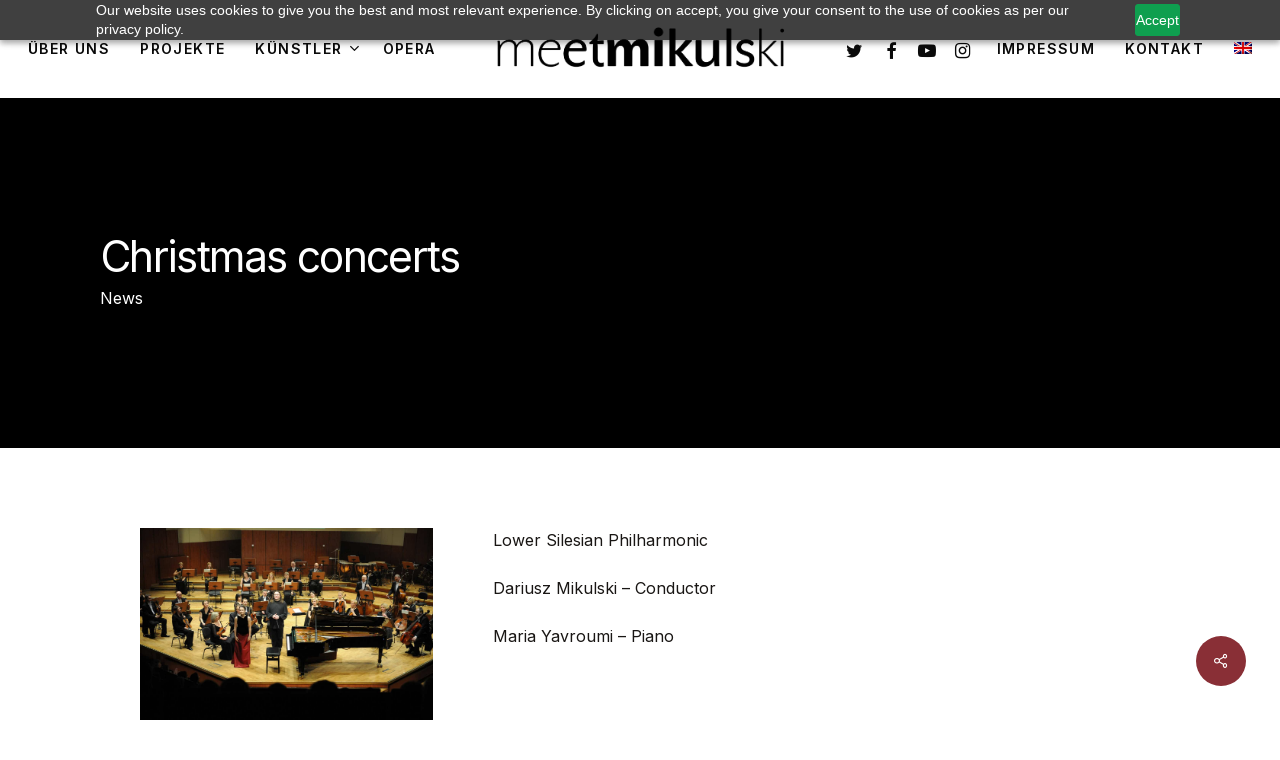

--- FILE ---
content_type: text/html; charset=UTF-8
request_url: https://meetmikulski.com/christmas-concerts/
body_size: 14580
content:
<!doctype html>
<html dir="ltr" lang="de-DE" prefix="og: https://ogp.me/ns#" class="no-js">
<head>
	<meta charset="UTF-8">
	<meta name="viewport" content="width=device-width, initial-scale=1, maximum-scale=1, user-scalable=0" /><title>Christmas concerts - MeetMikulski</title>
<link rel="alternate" hreflang="en" href="https://meetmikulski.com/en/christmas-concerts/" />
<link rel="alternate" hreflang="de" href="https://meetmikulski.com/christmas-concerts/" />
<link rel="alternate" hreflang="x-default" href="https://meetmikulski.com/christmas-concerts/" />

		<!-- All in One SEO 4.9.3 - aioseo.com -->
	<meta name="robots" content="max-image-preview:large" />
	<meta name="author" content="meetmikulski"/>
	<link rel="canonical" href="https://meetmikulski.com/en/christmas-concerts/" />
	<meta name="generator" content="All in One SEO (AIOSEO) 4.9.3" />
		<meta property="og:locale" content="de_DE" />
		<meta property="og:site_name" content="MeetMikulski -" />
		<meta property="og:type" content="article" />
		<meta property="og:title" content="Christmas concerts - MeetMikulski" />
		<meta property="og:url" content="https://meetmikulski.com/en/christmas-concerts/" />
		<meta property="og:image" content="https://meetmikulski.com/wp-content/uploads/2022/01/Weihnachtskonzerte_4.jpeg" />
		<meta property="og:image:secure_url" content="https://meetmikulski.com/wp-content/uploads/2022/01/Weihnachtskonzerte_4.jpeg" />
		<meta property="og:image:width" content="2048" />
		<meta property="og:image:height" content="1363" />
		<meta property="article:published_time" content="2022-01-18T15:58:49+00:00" />
		<meta property="article:modified_time" content="2022-01-18T15:58:49+00:00" />
		<meta name="twitter:card" content="summary_large_image" />
		<meta name="twitter:title" content="Christmas concerts - MeetMikulski" />
		<meta name="twitter:image" content="https://meetmikulski.com/wp-content/uploads/2022/01/Weihnachtskonzerte_4.jpeg" />
		<script type="application/ld+json" class="aioseo-schema">
			{"@context":"https:\/\/schema.org","@graph":[{"@type":"BlogPosting","@id":"https:\/\/meetmikulski.com\/christmas-concerts\/#blogposting","name":"Christmas concerts - MeetMikulski","headline":"Christmas concerts","author":{"@id":"https:\/\/meetmikulski.com\/author\/meetmikulski\/#author"},"publisher":{"@id":"https:\/\/meetmikulski.com\/#organization"},"image":{"@type":"ImageObject","url":"https:\/\/meetmikulski.com\/wp-content\/uploads\/2022\/01\/Weihnachtskonzerte_4.jpeg","width":2048,"height":1363},"datePublished":"2022-01-18T16:58:49+01:00","dateModified":"2022-01-18T16:58:49+01:00","inLanguage":"de-DE","mainEntityOfPage":{"@id":"https:\/\/meetmikulski.com\/christmas-concerts\/#webpage"},"isPartOf":{"@id":"https:\/\/meetmikulski.com\/christmas-concerts\/#webpage"},"articleSection":"News, Optional"},{"@type":"BreadcrumbList","@id":"https:\/\/meetmikulski.com\/christmas-concerts\/#breadcrumblist","itemListElement":[{"@type":"ListItem","@id":"https:\/\/meetmikulski.com#listItem","position":1,"name":"Home","item":"https:\/\/meetmikulski.com","nextItem":{"@type":"ListItem","@id":"https:\/\/meetmikulski.com\/category\/news\/#listItem","name":"News"}},{"@type":"ListItem","@id":"https:\/\/meetmikulski.com\/category\/news\/#listItem","position":2,"name":"News","item":"https:\/\/meetmikulski.com\/category\/news\/","nextItem":{"@type":"ListItem","@id":"https:\/\/meetmikulski.com\/christmas-concerts\/#listItem","name":"Christmas concerts"},"previousItem":{"@type":"ListItem","@id":"https:\/\/meetmikulski.com#listItem","name":"Home"}},{"@type":"ListItem","@id":"https:\/\/meetmikulski.com\/christmas-concerts\/#listItem","position":3,"name":"Christmas concerts","previousItem":{"@type":"ListItem","@id":"https:\/\/meetmikulski.com\/category\/news\/#listItem","name":"News"}}]},{"@type":"Organization","@id":"https:\/\/meetmikulski.com\/#organization","name":"Meet Mikulski","url":"https:\/\/meetmikulski.com\/"},{"@type":"Person","@id":"https:\/\/meetmikulski.com\/author\/meetmikulski\/#author","url":"https:\/\/meetmikulski.com\/author\/meetmikulski\/","name":"meetmikulski","image":{"@type":"ImageObject","@id":"https:\/\/meetmikulski.com\/christmas-concerts\/#authorImage","url":"https:\/\/secure.gravatar.com\/avatar\/f86512fb3f6398b4d6e954cbbb4d4abd251fd82a224def4fd9bd07c8b0c6c0ed?s=96&d=mm&r=g","width":96,"height":96,"caption":"meetmikulski"}},{"@type":"WebPage","@id":"https:\/\/meetmikulski.com\/christmas-concerts\/#webpage","url":"https:\/\/meetmikulski.com\/christmas-concerts\/","name":"Christmas concerts - MeetMikulski","inLanguage":"de-DE","isPartOf":{"@id":"https:\/\/meetmikulski.com\/#website"},"breadcrumb":{"@id":"https:\/\/meetmikulski.com\/christmas-concerts\/#breadcrumblist"},"author":{"@id":"https:\/\/meetmikulski.com\/author\/meetmikulski\/#author"},"creator":{"@id":"https:\/\/meetmikulski.com\/author\/meetmikulski\/#author"},"image":{"@type":"ImageObject","url":"https:\/\/meetmikulski.com\/wp-content\/uploads\/2022\/01\/Weihnachtskonzerte_4.jpeg","@id":"https:\/\/meetmikulski.com\/christmas-concerts\/#mainImage","width":2048,"height":1363},"primaryImageOfPage":{"@id":"https:\/\/meetmikulski.com\/christmas-concerts\/#mainImage"},"datePublished":"2022-01-18T16:58:49+01:00","dateModified":"2022-01-18T16:58:49+01:00"},{"@type":"WebSite","@id":"https:\/\/meetmikulski.com\/#website","url":"https:\/\/meetmikulski.com\/","name":"Meet Mikulski","inLanguage":"de-DE","publisher":{"@id":"https:\/\/meetmikulski.com\/#organization"}}]}
		</script>
		<!-- All in One SEO -->

<link rel='dns-prefetch' href='//fonts.googleapis.com' />
<link rel="alternate" type="application/rss+xml" title="MeetMikulski &raquo; Feed" href="https://meetmikulski.com/feed/" />
<link rel="alternate" type="text/calendar" title="MeetMikulski &raquo; iCal Feed" href="https://meetmikulski.com/events/?ical=1" />
<link rel="alternate" title="oEmbed (JSON)" type="application/json+oembed" href="https://meetmikulski.com/wp-json/oembed/1.0/embed?url=https%3A%2F%2Fmeetmikulski.com%2Fchristmas-concerts%2F" />
<link rel="alternate" title="oEmbed (XML)" type="text/xml+oembed" href="https://meetmikulski.com/wp-json/oembed/1.0/embed?url=https%3A%2F%2Fmeetmikulski.com%2Fchristmas-concerts%2F&#038;format=xml" />
<link rel="preload" href="https://meetmikulski.com/wp-content/themes/salient/css/fonts/icomoon.woff?v=1.6" as="font" type="font/woff" crossorigin="anonymous"><style id='wp-img-auto-sizes-contain-inline-css' type='text/css'>
img:is([sizes=auto i],[sizes^="auto," i]){contain-intrinsic-size:3000px 1500px}
/*# sourceURL=wp-img-auto-sizes-contain-inline-css */
</style>

<link rel='stylesheet' id='wp-components-css' href='https://meetmikulski.com/wp-includes/css/dist/components/style.min.css?ver=6.9' type='text/css' media='all' />
<link rel='stylesheet' id='wp-preferences-css' href='https://meetmikulski.com/wp-includes/css/dist/preferences/style.min.css?ver=6.9' type='text/css' media='all' />
<link rel='stylesheet' id='wp-block-editor-css' href='https://meetmikulski.com/wp-includes/css/dist/block-editor/style.min.css?ver=6.9' type='text/css' media='all' />
<link rel='stylesheet' id='popup-maker-block-library-style-css' href='https://meetmikulski.com/wp-content/plugins/popup-maker/dist/packages/block-library-style.css?ver=dbea705cfafe089d65f1' type='text/css' media='all' />
<link rel='stylesheet' id='formcraft-common-css' href='https://meetmikulski.com/wp-content/plugins/formcraft3/dist/formcraft-common.css?ver=3.8.25' type='text/css' media='all' />
<link rel='stylesheet' id='formcraft-form-css' href='https://meetmikulski.com/wp-content/plugins/formcraft3/dist/form.css?ver=3.8.25' type='text/css' media='all' />
<link rel='stylesheet' id='salient-social-css' href='https://meetmikulski.com/wp-content/plugins/salient-social/css/style.css?ver=1.2.3' type='text/css' media='all' />
<style id='salient-social-inline-css' type='text/css'>

  .sharing-default-minimal .nectar-love.loved,
  body .nectar-social[data-color-override="override"].fixed > a:before, 
  body .nectar-social[data-color-override="override"].fixed .nectar-social-inner a,
  .sharing-default-minimal .nectar-social[data-color-override="override"] .nectar-social-inner a:hover,
  .nectar-social.vertical[data-color-override="override"] .nectar-social-inner a:hover {
    background-color: #892f36;
  }
  .nectar-social.hover .nectar-love.loved,
  .nectar-social.hover > .nectar-love-button a:hover,
  .nectar-social[data-color-override="override"].hover > div a:hover,
  #single-below-header .nectar-social[data-color-override="override"].hover > div a:hover,
  .nectar-social[data-color-override="override"].hover .share-btn:hover,
  .sharing-default-minimal .nectar-social[data-color-override="override"] .nectar-social-inner a {
    border-color: #892f36;
  }
  #single-below-header .nectar-social.hover .nectar-love.loved i,
  #single-below-header .nectar-social.hover[data-color-override="override"] a:hover,
  #single-below-header .nectar-social.hover[data-color-override="override"] a:hover i,
  #single-below-header .nectar-social.hover .nectar-love-button a:hover i,
  .nectar-love:hover i,
  .hover .nectar-love:hover .total_loves,
  .nectar-love.loved i,
  .nectar-social.hover .nectar-love.loved .total_loves,
  .nectar-social.hover .share-btn:hover, 
  .nectar-social[data-color-override="override"].hover .nectar-social-inner a:hover,
  .nectar-social[data-color-override="override"].hover > div:hover span,
  .sharing-default-minimal .nectar-social[data-color-override="override"] .nectar-social-inner a:not(:hover) i,
  .sharing-default-minimal .nectar-social[data-color-override="override"] .nectar-social-inner a:not(:hover) {
    color: #892f36;
  }
/*# sourceURL=salient-social-inline-css */
</style>
<link rel='stylesheet' id='wpml-menu-item-0-css' href='//meetmikulski.com/wp-content/plugins/sitepress-multilingual-cms/templates/language-switchers/menu-item/style.min.css?ver=1' type='text/css' media='all' />
<link rel='stylesheet' id='salient-grid-system-css' href='https://meetmikulski.com/wp-content/themes/salient/css/build/grid-system.css?ver=16.0.5' type='text/css' media='all' />
<link rel='stylesheet' id='main-styles-css' href='https://meetmikulski.com/wp-content/themes/salient/css/build/style.css?ver=16.0.5' type='text/css' media='all' />
<link rel='stylesheet' id='nectar-header-layout-centered-logo-between-menu-alt-css' href='https://meetmikulski.com/wp-content/themes/salient/css/build/header/header-layout-centered-logo-between-menu-alt.css?ver=16.0.5' type='text/css' media='all' />
<link rel='stylesheet' id='nectar-single-styles-css' href='https://meetmikulski.com/wp-content/themes/salient/css/build/single.css?ver=16.0.5' type='text/css' media='all' />
<link rel='stylesheet' id='nectar-basic-events-calendar-css' href='https://meetmikulski.com/wp-content/themes/salient/css/build/third-party/events-calendar.css?ver=16.0.5' type='text/css' media='all' />
<link rel='stylesheet' id='responsive-css' href='https://meetmikulski.com/wp-content/themes/salient/css/build/responsive.css?ver=16.0.5' type='text/css' media='all' />
<link rel='stylesheet' id='select2-css' href='https://meetmikulski.com/wp-content/themes/salient/css/build/plugins/select2.css?ver=4.0.1' type='text/css' media='all' />
<link rel='stylesheet' id='skin-material-css' href='https://meetmikulski.com/wp-content/themes/salient/css/build/skin-material.css?ver=16.0.5' type='text/css' media='all' />
<style id='salient-wp-menu-dynamic-fallback-inline-css' type='text/css'>
#header-outer .nectar-ext-menu-item .image-layer-outer,#header-outer .nectar-ext-menu-item .image-layer,#header-outer .nectar-ext-menu-item .color-overlay,#slide-out-widget-area .nectar-ext-menu-item .image-layer-outer,#slide-out-widget-area .nectar-ext-menu-item .color-overlay,#slide-out-widget-area .nectar-ext-menu-item .image-layer{position:absolute;top:0;left:0;width:100%;height:100%;overflow:hidden;}.nectar-ext-menu-item .inner-content{position:relative;z-index:10;width:100%;}.nectar-ext-menu-item .image-layer{background-size:cover;background-position:center;transition:opacity 0.25s ease 0.1s;}.nectar-ext-menu-item .image-layer video{object-fit:cover;width:100%;height:100%;}#header-outer nav .nectar-ext-menu-item .image-layer:not(.loaded){background-image:none!important;}#header-outer nav .nectar-ext-menu-item .image-layer{opacity:0;}#header-outer nav .nectar-ext-menu-item .image-layer.loaded{opacity:1;}.nectar-ext-menu-item span[class*="inherit-h"] + .menu-item-desc{margin-top:0.4rem;}#mobile-menu .nectar-ext-menu-item .title,#slide-out-widget-area .nectar-ext-menu-item .title,.nectar-ext-menu-item .menu-title-text,.nectar-ext-menu-item .menu-item-desc{position:relative;}.nectar-ext-menu-item .menu-item-desc{display:block;line-height:1.4em;}body #slide-out-widget-area .nectar-ext-menu-item .menu-item-desc{line-height:1.4em;}#mobile-menu .nectar-ext-menu-item .title,#slide-out-widget-area .nectar-ext-menu-item:not(.style-img-above-text) .title,.nectar-ext-menu-item:not(.style-img-above-text) .menu-title-text,.nectar-ext-menu-item:not(.style-img-above-text) .menu-item-desc,.nectar-ext-menu-item:not(.style-img-above-text) i:before,.nectar-ext-menu-item:not(.style-img-above-text) .svg-icon{color:#fff;}#mobile-menu .nectar-ext-menu-item.style-img-above-text .title{color:inherit;}.sf-menu li ul li a .nectar-ext-menu-item .menu-title-text:after{display:none;}.menu-item .widget-area-active[data-margin="default"] > div:not(:last-child){margin-bottom:20px;}.nectar-ext-menu-item__button{display:inline-block;padding-top:2em;}#header-outer nav li:not([class*="current"]) > a .nectar-ext-menu-item .inner-content.has-button .title .menu-title-text{background-image:none;}.nectar-ext-menu-item__button .nectar-cta:not([data-color="transparent"]){margin-top:.8em;margin-bottom:.8em;}.nectar-ext-menu-item .color-overlay{transition:opacity 0.5s cubic-bezier(.15,.75,.5,1);}.nectar-ext-menu-item:hover .hover-zoom-in-slow .image-layer{transform:scale(1.15);transition:transform 4s cubic-bezier(0.1,0.2,.7,1);}.nectar-ext-menu-item:hover .hover-zoom-in-slow .color-overlay{transition:opacity 1.5s cubic-bezier(.15,.75,.5,1);}.nectar-ext-menu-item .hover-zoom-in-slow .image-layer{transition:transform 0.5s cubic-bezier(.15,.75,.5,1);}.nectar-ext-menu-item .hover-zoom-in-slow .color-overlay{transition:opacity 0.5s cubic-bezier(.15,.75,.5,1);}.nectar-ext-menu-item:hover .hover-zoom-in .image-layer{transform:scale(1.12);}.nectar-ext-menu-item .hover-zoom-in .image-layer{transition:transform 0.5s cubic-bezier(.15,.75,.5,1);}.nectar-ext-menu-item{display:flex;text-align:left;}.rtl .nectar-ext-menu-item{text-align:right;}#header-outer .nectar-ext-menu-item.style-img-above-text .image-layer-outer,#slide-out-widget-area .nectar-ext-menu-item.style-img-above-text .image-layer-outer{position:relative;}#header-outer .nectar-ext-menu-item.style-img-above-text,#slide-out-widget-area .nectar-ext-menu-item.style-img-above-text{flex-direction:column;}
/*# sourceURL=salient-wp-menu-dynamic-fallback-inline-css */
</style>
<link rel='stylesheet' id='js_composer_front-css' href='https://meetmikulski.com/wp-content/plugins/js_composer_salient/assets/css/js_composer.min.css?ver=6.13.1' type='text/css' media='all' />
<link rel='stylesheet' id='dynamic-css-css' href='https://meetmikulski.com/wp-content/themes/salient/css/salient-dynamic-styles.css?ver=26716' type='text/css' media='all' />
<style id='dynamic-css-inline-css' type='text/css'>
#page-header-bg[data-post-hs="default_minimal"] .inner-wrap{text-align:center}#page-header-bg[data-post-hs="default_minimal"] .inner-wrap >a,.material #page-header-bg.fullscreen-header .inner-wrap >a{color:#fff;font-weight:600;border:var(--nectar-border-thickness) solid rgba(255,255,255,0.4);padding:4px 10px;margin:5px 6px 0 5px;display:inline-block;transition:all 0.2s ease;-webkit-transition:all 0.2s ease;font-size:14px;line-height:18px}body.material #page-header-bg.fullscreen-header .inner-wrap >a{margin-bottom:15px;}body.material #page-header-bg.fullscreen-header .inner-wrap >a{border:none;padding:6px 10px}body[data-button-style^="rounded"] #page-header-bg[data-post-hs="default_minimal"] .inner-wrap >a,body[data-button-style^="rounded"].material #page-header-bg.fullscreen-header .inner-wrap >a{border-radius:100px}body.single [data-post-hs="default_minimal"] #single-below-header span,body.single .heading-title[data-header-style="default_minimal"] #single-below-header span{line-height:14px;}#page-header-bg[data-post-hs="default_minimal"] #single-below-header{text-align:center;position:relative;z-index:100}#page-header-bg[data-post-hs="default_minimal"] #single-below-header span{float:none;display:inline-block}#page-header-bg[data-post-hs="default_minimal"] .inner-wrap >a:hover,#page-header-bg[data-post-hs="default_minimal"] .inner-wrap >a:focus{border-color:transparent}#page-header-bg.fullscreen-header .avatar,#page-header-bg[data-post-hs="default_minimal"] .avatar{border-radius:100%}#page-header-bg.fullscreen-header .meta-author span,#page-header-bg[data-post-hs="default_minimal"] .meta-author span{display:block}#page-header-bg.fullscreen-header .meta-author img{margin-bottom:0;height:50px;width:auto}#page-header-bg[data-post-hs="default_minimal"] .meta-author img{margin-bottom:0;height:40px;width:auto}#page-header-bg[data-post-hs="default_minimal"] .author-section{position:absolute;bottom:30px}#page-header-bg.fullscreen-header .meta-author,#page-header-bg[data-post-hs="default_minimal"] .meta-author{font-size:18px}#page-header-bg.fullscreen-header .author-section .meta-date,#page-header-bg[data-post-hs="default_minimal"] .author-section .meta-date{font-size:12px;color:rgba(255,255,255,0.8)}#page-header-bg.fullscreen-header .author-section .meta-date i{font-size:12px}#page-header-bg[data-post-hs="default_minimal"] .author-section .meta-date i{font-size:11px;line-height:14px}#page-header-bg[data-post-hs="default_minimal"] .author-section .avatar-post-info{position:relative;top:-5px}#page-header-bg.fullscreen-header .author-section a,#page-header-bg[data-post-hs="default_minimal"] .author-section a{display:block;margin-bottom:-2px}#page-header-bg[data-post-hs="default_minimal"] .author-section a{font-size:14px;line-height:14px}#page-header-bg.fullscreen-header .author-section a:hover,#page-header-bg[data-post-hs="default_minimal"] .author-section a:hover{color:rgba(255,255,255,0.85)!important}#page-header-bg.fullscreen-header .author-section,#page-header-bg[data-post-hs="default_minimal"] .author-section{width:100%;z-index:10;text-align:center}#page-header-bg.fullscreen-header .author-section{margin-top:25px;}#page-header-bg.fullscreen-header .author-section span,#page-header-bg[data-post-hs="default_minimal"] .author-section span{padding-left:0;line-height:20px;font-size:20px}#page-header-bg.fullscreen-header .author-section .avatar-post-info,#page-header-bg[data-post-hs="default_minimal"] .author-section .avatar-post-info{margin-left:10px}#page-header-bg.fullscreen-header .author-section .avatar-post-info,#page-header-bg.fullscreen-header .author-section .meta-author,#page-header-bg[data-post-hs="default_minimal"] .author-section .avatar-post-info,#page-header-bg[data-post-hs="default_minimal"] .author-section .meta-author{text-align:left;display:inline-block;top:9px}@media only screen and (min-width :690px) and (max-width :999px){body.single-post #page-header-bg[data-post-hs="default_minimal"]{padding-top:10%;padding-bottom:10%;}}@media only screen and (max-width :690px){#ajax-content-wrap #page-header-bg[data-post-hs="default_minimal"] #single-below-header span:not(.rich-snippet-hidden),#ajax-content-wrap .row.heading-title[data-header-style="default_minimal"] .col.section-title span.meta-category{display:inline-block;}.container-wrap[data-remove-post-comment-number="0"][data-remove-post-author="0"][data-remove-post-date="0"] .heading-title[data-header-style="default_minimal"] #single-below-header > span,#page-header-bg[data-post-hs="default_minimal"] .span_6[data-remove-post-comment-number="0"][data-remove-post-author="0"][data-remove-post-date="0"] #single-below-header > span{padding:0 8px;}.container-wrap[data-remove-post-comment-number="0"][data-remove-post-author="0"][data-remove-post-date="0"] .heading-title[data-header-style="default_minimal"] #single-below-header span,#page-header-bg[data-post-hs="default_minimal"] .span_6[data-remove-post-comment-number="0"][data-remove-post-author="0"][data-remove-post-date="0"] #single-below-header span{font-size:13px;line-height:10px;}.material #page-header-bg.fullscreen-header .author-section{margin-top:5px;}#page-header-bg.fullscreen-header .author-section{bottom:20px;}#page-header-bg.fullscreen-header .author-section .meta-date:not(.updated){margin-top:-4px;display:block;}#page-header-bg.fullscreen-header .author-section .avatar-post-info{margin:10px 0 0 0;}}#page-header-bg h1,#page-header-bg .subheader,.nectar-box-roll .overlaid-content h1,.nectar-box-roll .overlaid-content .subheader,#page-header-bg #portfolio-nav a i,body .section-title #portfolio-nav a:hover i,.page-header-no-bg h1,.page-header-no-bg span,#page-header-bg #portfolio-nav a i,#page-header-bg span,#page-header-bg #single-below-header a:hover,#page-header-bg #single-below-header a:focus,#page-header-bg.fullscreen-header .author-section a{color:#ffffff!important;}body #page-header-bg .pinterest-share i,body #page-header-bg .facebook-share i,body #page-header-bg .linkedin-share i,body #page-header-bg .twitter-share i,body #page-header-bg .google-plus-share i,body #page-header-bg .icon-salient-heart,body #page-header-bg .icon-salient-heart-2{color:#ffffff;}#page-header-bg[data-post-hs="default_minimal"] .inner-wrap > a:not(:hover){color:#ffffff;border-color:rgba(255,255,255,0.4);}.single #page-header-bg #single-below-header > span{border-color:rgba(255,255,255,0.4);}body .section-title #portfolio-nav a:hover i{opacity:0.75;}.single #page-header-bg .blog-title #single-meta .nectar-social.hover > div a,.single #page-header-bg .blog-title #single-meta > div a,.single #page-header-bg .blog-title #single-meta ul .n-shortcode a,#page-header-bg .blog-title #single-meta .nectar-social.hover .share-btn{border-color:rgba(255,255,255,0.4);}.single #page-header-bg .blog-title #single-meta .nectar-social.hover > div a:hover,#page-header-bg .blog-title #single-meta .nectar-social.hover .share-btn:hover,.single #page-header-bg .blog-title #single-meta div > a:hover,.single #page-header-bg .blog-title #single-meta ul .n-shortcode a:hover,.single #page-header-bg .blog-title #single-meta ul li:not(.meta-share-count):hover > a{border-color:rgba(255,255,255,1);}.single #page-header-bg #single-meta div span,.single #page-header-bg #single-meta > div a,.single #page-header-bg #single-meta > div i{color:#ffffff!important;}.single #page-header-bg #single-meta ul .meta-share-count .nectar-social a i{color:rgba(255,255,255,0.7)!important;}.single #page-header-bg #single-meta ul .meta-share-count .nectar-social a:hover i{color:rgba(255,255,255,1)!important;}@media only screen and (min-width:1000px){body #ajax-content-wrap.no-scroll{min-height:calc(100vh - 98px);height:calc(100vh - 98px)!important;}}@media only screen and (min-width:1000px){#page-header-wrap.fullscreen-header,#page-header-wrap.fullscreen-header #page-header-bg,html:not(.nectar-box-roll-loaded) .nectar-box-roll > #page-header-bg.fullscreen-header,.nectar_fullscreen_zoom_recent_projects,#nectar_fullscreen_rows:not(.afterLoaded) > div{height:calc(100vh - 97px);}.wpb_row.vc_row-o-full-height.top-level,.wpb_row.vc_row-o-full-height.top-level > .col.span_12{min-height:calc(100vh - 97px);}html:not(.nectar-box-roll-loaded) .nectar-box-roll > #page-header-bg.fullscreen-header{top:98px;}.nectar-slider-wrap[data-fullscreen="true"]:not(.loaded),.nectar-slider-wrap[data-fullscreen="true"]:not(.loaded) .swiper-container{height:calc(100vh - 96px)!important;}.admin-bar .nectar-slider-wrap[data-fullscreen="true"]:not(.loaded),.admin-bar .nectar-slider-wrap[data-fullscreen="true"]:not(.loaded) .swiper-container{height:calc(100vh - 96px - 32px)!important;}}.admin-bar[class*="page-template-template-no-header"] .wpb_row.vc_row-o-full-height.top-level,.admin-bar[class*="page-template-template-no-header"] .wpb_row.vc_row-o-full-height.top-level > .col.span_12{min-height:calc(100vh - 32px);}body[class*="page-template-template-no-header"] .wpb_row.vc_row-o-full-height.top-level,body[class*="page-template-template-no-header"] .wpb_row.vc_row-o-full-height.top-level > .col.span_12{min-height:100vh;}@media only screen and (max-width:999px){.using-mobile-browser #nectar_fullscreen_rows:not(.afterLoaded):not([data-mobile-disable="on"]) > div{height:calc(100vh - 106px);}.using-mobile-browser .wpb_row.vc_row-o-full-height.top-level,.using-mobile-browser .wpb_row.vc_row-o-full-height.top-level > .col.span_12,[data-permanent-transparent="1"].using-mobile-browser .wpb_row.vc_row-o-full-height.top-level,[data-permanent-transparent="1"].using-mobile-browser .wpb_row.vc_row-o-full-height.top-level > .col.span_12{min-height:calc(100vh - 106px);}html:not(.nectar-box-roll-loaded) .nectar-box-roll > #page-header-bg.fullscreen-header,.nectar_fullscreen_zoom_recent_projects,.nectar-slider-wrap[data-fullscreen="true"]:not(.loaded),.nectar-slider-wrap[data-fullscreen="true"]:not(.loaded) .swiper-container,#nectar_fullscreen_rows:not(.afterLoaded):not([data-mobile-disable="on"]) > div{height:calc(100vh - 53px);}.wpb_row.vc_row-o-full-height.top-level,.wpb_row.vc_row-o-full-height.top-level > .col.span_12{min-height:calc(100vh - 53px);}body[data-transparent-header="false"] #ajax-content-wrap.no-scroll{min-height:calc(100vh - 53px);height:calc(100vh - 53px);}}.screen-reader-text,.nectar-skip-to-content:not(:focus){border:0;clip:rect(1px,1px,1px,1px);clip-path:inset(50%);height:1px;margin:-1px;overflow:hidden;padding:0;position:absolute!important;width:1px;word-wrap:normal!important;}.row .col img:not([srcset]){width:auto;}.row .col img.img-with-animation.nectar-lazy:not([srcset]){width:100%;}
/*# sourceURL=dynamic-css-inline-css */
</style>
<link rel='stylesheet' id='redux-google-fonts-salient_redux-css' href='https://fonts.googleapis.com/css?family=Cormorant%3A500%7CInter%3A600%2C500%2C400%2C700%7CPlus+Jakarta+Sans%3A500%2C300%2C600%2C400%2C400italic%7CPoppins%3A400&#038;subset=latin-ext%2Clatin&#038;display=swap&#038;ver=6.9' type='text/css' media='all' />
<script type="text/javascript" src="https://meetmikulski.com/wp-includes/js/jquery/jquery.min.js?ver=3.7.1" id="jquery-core-js"></script>
<script type="text/javascript" src="https://meetmikulski.com/wp-includes/js/jquery/jquery-migrate.min.js?ver=3.4.1" id="jquery-migrate-js"></script>
<script type="text/javascript" id="wpml-cookie-js-extra">
/* <![CDATA[ */
var wpml_cookies = {"wp-wpml_current_language":{"value":"de","expires":1,"path":"/"}};
var wpml_cookies = {"wp-wpml_current_language":{"value":"de","expires":1,"path":"/"}};
//# sourceURL=wpml-cookie-js-extra
/* ]]> */
</script>
<script type="text/javascript" src="https://meetmikulski.com/wp-content/plugins/sitepress-multilingual-cms/res/js/cookies/language-cookie.js?ver=4.5.6" id="wpml-cookie-js"></script>
<link rel="https://api.w.org/" href="https://meetmikulski.com/wp-json/" /><link rel="alternate" title="JSON" type="application/json" href="https://meetmikulski.com/wp-json/wp/v2/posts/752" /><link rel="EditURI" type="application/rsd+xml" title="RSD" href="https://meetmikulski.com/xmlrpc.php?rsd" />
<meta name="generator" content="WordPress 6.9" />
<link rel='shortlink' href='https://meetmikulski.com/?p=752' />
<meta name="generator" content="WPML ver:4.5.6 stt:1,3;" />
<meta name="cdp-version" content="1.5.0" /><meta name="tec-api-version" content="v1"><meta name="tec-api-origin" content="https://meetmikulski.com"><link rel="alternate" href="https://meetmikulski.com/wp-json/tribe/events/v1/" /><script type="text/javascript"> var root = document.getElementsByTagName( "html" )[0]; root.setAttribute( "class", "js" ); </script><script src="https://cdn-eu.pagesense.io/js/20098909811/bc762c38ccae48259ec9533afef3bc5b.js"></script>
<!-- Google tag (gtag.js) -->
<script async src="https://www.googletagmanager.com/gtag/js?id=G-0MX362JRL2"></script>
<script>
  window.dataLayer = window.dataLayer || [];
  function gtag(){dataLayer.push(arguments);}
  gtag('js', new Date());

  gtag('config', 'G-0MX362JRL2');
</script><meta name="generator" content="Powered by WPBakery Page Builder - drag and drop page builder for WordPress."/>
<link rel="icon" href="https://meetmikulski.com/wp-content/uploads/2022/01/cropped-meetmikulski-kopia-2-32x32.png" sizes="32x32" />
<link rel="icon" href="https://meetmikulski.com/wp-content/uploads/2022/01/cropped-meetmikulski-kopia-2-192x192.png" sizes="192x192" />
<link rel="apple-touch-icon" href="https://meetmikulski.com/wp-content/uploads/2022/01/cropped-meetmikulski-kopia-2-180x180.png" />
<meta name="msapplication-TileImage" content="https://meetmikulski.com/wp-content/uploads/2022/01/cropped-meetmikulski-kopia-2-270x270.png" />
<noscript><style> .wpb_animate_when_almost_visible { opacity: 1; }</style></noscript><link data-pagespeed-no-defer data-nowprocket data-wpacu-skip data-no-optimize data-noptimize rel='stylesheet' id='main-styles-non-critical-css' href='https://meetmikulski.com/wp-content/themes/salient/css/build/style-non-critical.css?ver=16.0.5' type='text/css' media='all' />
<link rel='stylesheet' id='font-awesome-css' href='https://meetmikulski.com/wp-content/themes/salient/css/font-awesome.min.css?ver=4.7.1' type='text/css' media='all' />
<link data-pagespeed-no-defer data-nowprocket data-wpacu-skip data-no-optimize data-noptimize rel='stylesheet' id='fancyBox-css' href='https://meetmikulski.com/wp-content/themes/salient/css/build/plugins/jquery.fancybox.css?ver=3.3.1' type='text/css' media='all' />
<link data-pagespeed-no-defer data-nowprocket data-wpacu-skip data-no-optimize data-noptimize rel='stylesheet' id='nectar-ocm-core-css' href='https://meetmikulski.com/wp-content/themes/salient/css/build/off-canvas/core.css?ver=16.0.5' type='text/css' media='all' />
</head><body data-rsssl=1 class="wp-singular post-template-default single single-post postid-752 single-format-standard wp-theme-salient tribe-no-js page-template-salient material wpb-js-composer js-comp-ver-6.13.1 vc_responsive" data-footer-reveal="false" data-footer-reveal-shadow="none" data-header-format="centered-logo-between-menu-alt" data-body-border="off" data-boxed-style="" data-header-breakpoint="1050" data-dropdown-style="minimal" data-cae="easeOutQuart" data-cad="1500" data-megamenu-width="full-width" data-aie="none" data-ls="fancybox" data-apte="standard" data-hhun="1" data-fancy-form-rcs="1" data-form-style="default" data-form-submit="regular" data-is="minimal" data-button-style="rounded" data-user-account-button="false" data-flex-cols="true" data-col-gap="60px" data-header-inherit-rc="false" data-header-search="false" data-animated-anchors="true" data-ajax-transitions="false" data-full-width-header="true" data-slide-out-widget-area="true" data-slide-out-widget-area-style="fullscreen-inline-images" data-user-set-ocm="off" data-loading-animation="none" data-bg-header="true" data-responsive="1" data-ext-responsive="true" data-ext-padding="100" data-header-resize="0" data-header-color="custom" data-transparent-header="false" data-cart="false" data-remove-m-parallax="" data-remove-m-video-bgs="1" data-m-animate="1" data-force-header-trans-color="light" data-smooth-scrolling="0" data-permanent-transparent="false" >
	
	<script type="text/javascript">
	 (function(window, document) {

		 if(navigator.userAgent.match(/(Android|iPod|iPhone|iPad|BlackBerry|IEMobile|Opera Mini)/)) {
			 document.body.className += " using-mobile-browser mobile ";
		 }

		 if( !("ontouchstart" in window) ) {

			 var body = document.querySelector("body");
			 var winW = window.innerWidth;
			 var bodyW = body.clientWidth;

			 if (winW > bodyW + 4) {
				 body.setAttribute("style", "--scroll-bar-w: " + (winW - bodyW - 4) + "px");
			 } else {
				 body.setAttribute("style", "--scroll-bar-w: 0px");
			 }
		 }

	 })(window, document);
   </script><a href="#ajax-content-wrap" class="nectar-skip-to-content">Skip to main content</a><div class="ocm-effect-wrap"><div class="ocm-effect-wrap-inner">	
	<div id="header-space"  data-header-mobile-fixed='1'></div> 
	
		<div id="header-outer" data-has-menu="true" data-has-buttons="no" data-header-button_style="shadow_hover_scale" data-using-pr-menu="true" data-mobile-fixed="1" data-ptnm="false" data-lhe="animated_underline" data-user-set-bg="#ffffff" data-format="centered-logo-between-menu-alt" data-permanent-transparent="false" data-megamenu-rt="1" data-remove-fixed="0" data-header-resize="0" data-cart="false" data-transparency-option="0" data-box-shadow="none" data-shrink-num="6" data-using-secondary="0" data-using-logo="1" data-logo-height="50" data-m-logo-height="30" data-padding="24" data-full-width="true" data-condense="false" >
		
<div id="search-outer" class="nectar">
	<div id="search">
		<div class="container">
			 <div id="search-box">
				 <div class="inner-wrap">
					 <div class="col span_12">
						  <form role="search" action="https://meetmikulski.com/" method="GET">
														 <input type="text" name="s" id="s" value="" aria-label="Search" placeholder="Search" />
							 
						<span>Hit enter to search or ESC to close</span>
												</form>
					</div><!--/span_12-->
				</div><!--/inner-wrap-->
			 </div><!--/search-box-->
			 <div id="close"><a href="#"><span class="screen-reader-text">Close Search</span>
				<span class="close-wrap"> <span class="close-line close-line1"></span> <span class="close-line close-line2"></span> </span>				 </a></div>
		 </div><!--/container-->
	</div><!--/search-->
</div><!--/search-outer-->

<header id="top">
	<div class="container">
		<div class="row">
			<div class="col span_3">
				<ul class="left-aligned-ocm" data-user-set="off"><li class="slide-out-widget-area-toggle" data-icon-animation="simple-transform" data-custom-color="false"><div> <a href="#sidewidgetarea" aria-label="Navigation Menu" aria-expanded="false" role="button" class="closed"> <span class="screen-reader-text">Menu</span><span aria-hidden="true"> <i class="lines-button x2"> <i class="lines"></i> </i> </span> </a> </div></li></ul>				<a id="logo" href="https://meetmikulski.com" data-supplied-ml-starting-dark="true" data-supplied-ml-starting="true" data-supplied-ml="true" >
					<img class="stnd skip-lazy default-logo" width="5846" height="985" alt="MeetMikulski" src="https://meetmikulski.com/wp-content/uploads/2022/01/meetmikulski.png" srcset="https://meetmikulski.com/wp-content/uploads/2022/01/meetmikulski.png 1x, https://meetmikulski.com/wp-content/uploads/2022/01/meetmikulski.png 2x" /><img class="mobile-only-logo skip-lazy" alt="MeetMikulski" width="5846" height="985" src="https://meetmikulski.com/wp-content/uploads/2022/01/meetmikulski.png" /><img class="starting-logo mobile-only-logo skip-lazy" width="5846" height="985"  alt="MeetMikulski" src="https://meetmikulski.com/wp-content/uploads/2022/01/meetmikulski-kopia.png" /><img class="starting-logo dark-version mobile-only-logo skip-lazy" width="5846" height="985" alt="MeetMikulski" src="https://meetmikulski.com/wp-content/uploads/2022/01/meetmikulski.png" /><img class="starting-logo skip-lazy default-logo" width="5846" height="985" alt="MeetMikulski" src="https://meetmikulski.com/wp-content/uploads/2022/01/meetmikulski-kopia.png" srcset="https://meetmikulski.com/wp-content/uploads/2022/01/meetmikulski-kopia.png 1x, https://meetmikulski.com/wp-content/uploads/2022/01/meetmikulski-kopia.png 2x" /><img class="starting-logo dark-version skip-lazy default-logo" width="5846" height="985" alt="MeetMikulski" src="https://meetmikulski.com/wp-content/uploads/2022/01/meetmikulski.png" srcset="https://meetmikulski.com/wp-content/uploads/2022/01/meetmikulski.png 1x, https://meetmikulski.com/wp-content/uploads/2022/01/meetmikulski.png 2x" />				</a>
							</div><!--/span_3-->

			<div class="col span_9 col_last">
									<div class="nectar-mobile-only mobile-header"><div class="inner"><ul id="menu-menu-de-prawe" class="sf-menu"><li id="menu-item-621" class="menu-item menu-item-type-post_type menu-item-object-page menu-item-621"><a href="https://meetmikulski.com/kontakt/"><span class="menu-title-text">Kontakt</span></a></li>
</ul></div></div>
													<div class="slide-out-widget-area-toggle mobile-icon fullscreen-inline-images" data-custom-color="false" data-icon-animation="simple-transform">
						<div> <a href="#sidewidgetarea" role="button" aria-label="Navigation Menu" aria-expanded="false" class="closed">
							<span class="screen-reader-text">Menu</span><span aria-hidden="true"> <i class="lines-button x2"> <i class="lines"></i> </i> </span>
						</a></div>
					</div>
				
									<nav>
						<ul class="left-aligned-ocm" data-user-set="off"><li class="slide-out-widget-area-toggle" data-icon-animation="simple-transform" data-custom-color="false"><div> <a href="#sidewidgetarea" aria-label="Navigation Menu" aria-expanded="false" role="button" class="closed"> <span class="screen-reader-text">Menu</span><span aria-hidden="true"> <i class="lines-button x2"> <i class="lines"></i> </i> </span> </a> </div></li></ul><ul id="menu-menu-de-lewe-1" class="sf-menu"><li id="menu-item-616" class="menu-item menu-item-type-post_type menu-item-object-page nectar-regular-menu-item menu-item-616"><a href="https://meetmikulski.com/ueber-uns/"><span class="menu-title-text">Über uns</span></a></li>
<li id="menu-item-614" class="menu-item menu-item-type-post_type menu-item-object-page nectar-regular-menu-item menu-item-614"><a href="https://meetmikulski.com/projekte/"><span class="menu-title-text">Projekte</span></a></li>
<li id="menu-item-610" class="menu-item menu-item-type-post_type menu-item-object-page menu-item-has-children nectar-regular-menu-item sf-with-ul menu-item-610"><a href="https://meetmikulski.com/kuenstler/"><span class="menu-title-text">Künstler</span><span class="sf-sub-indicator"><i class="fa fa-angle-down icon-in-menu" aria-hidden="true"></i></span></a>
<ul class="sub-menu">
	<li id="menu-item-915" class="menu-item menu-item-type-custom menu-item-object-custom nectar-regular-menu-item menu-item-915"><a href="https://meetmikulski.com/de/kuenstler/#kuenstler"><span class="menu-title-text">Künstler</span></a></li>
	<li id="menu-item-918" class="menu-item menu-item-type-custom menu-item-object-custom nectar-regular-menu-item menu-item-918"><a href="https://meetmikulski.com/de/kuenstler/#orchester"><span class="menu-title-text">Orchester</span></a></li>
	<li id="menu-item-917" class="menu-item menu-item-type-custom menu-item-object-custom nectar-regular-menu-item menu-item-917"><a href="https://meetmikulski.com/de/kuenstler/#Ensembles"><span class="menu-title-text">Ensembles</span></a></li>
</ul>
</li>
<li id="menu-item-2680" class="menu-item menu-item-type-post_type menu-item-object-page nectar-regular-menu-item menu-item-2680"><a href="https://meetmikulski.com/opera/"><span class="menu-title-text">Opera</span></a></li>
</ul>
					</nav>

					
				</div><!--/span_9-->

									<div class="right-aligned-menu-items">
						<nav>
							<ul class="buttons sf-menu" data-user-set-ocm="off">

								<li id="menu-item-7220" class="menu-item menu-item-type-post_type menu-item-object-page nectar-regular-menu-item menu-item-7220"><a href="https://meetmikulski.com/impressum/"><span class="menu-title-text">Impressum</span></a></li>
<li class="menu-item menu-item-type-post_type menu-item-object-page nectar-regular-menu-item menu-item-621"><a href="https://meetmikulski.com/kontakt/"><span class="menu-title-text">Kontakt</span></a></li>
<li id="menu-item-wpml-ls-20-en" class="menu-item wpml-ls-slot-20 wpml-ls-item wpml-ls-item-en wpml-ls-menu-item wpml-ls-first-item wpml-ls-last-item menu-item-type-wpml_ls_menu_item menu-item-object-wpml_ls_menu_item nectar-regular-menu-item menu-item-wpml-ls-20-en"><a href="https://meetmikulski.com/en/christmas-concerts/"><span class="menu-title-text">
            <img
            class="wpml-ls-flag"
            src="https://meetmikulski.com/wp-content/plugins/sitepress-multilingual-cms/res/flags/en.png"
            alt="Englisch"
            
            
    /></span></a></li>

							</ul>

							<ul><li id="social-in-menu" class="button_social_group"><a target="_blank" rel="noopener" href="https://twitter.com/mikulskidariusz"><span class="screen-reader-text">twitter</span><i class="fa fa-twitter" aria-hidden="true"></i> </a><a target="_blank" rel="noopener" href="https://www.facebook.com/mikulskiarte"><span class="screen-reader-text">facebook</span><i class="fa fa-facebook" aria-hidden="true"></i> </a><a target="_blank" rel="noopener" href="https://www.youtube.com/user/dariuszmikulski"><span class="screen-reader-text">youtube</span><i class="fa fa-youtube-play" aria-hidden="true"></i> </a><a target="_blank" rel="noopener" href="https://www.instagram.com/dariuszmikulski/"><span class="screen-reader-text">instagram</span><i class="fa fa-instagram" aria-hidden="true"></i> </a></li></ul>						</nav>
					</div><!--/right-aligned-menu-items-->

					
			</div><!--/row-->
					</div><!--/container-->
	</header>		
	</div>
		<div id="ajax-content-wrap">
<div id="page-header-wrap" data-animate-in-effect="none" data-midnight="light" class="" style="height: 350px;"><style type="text/css">@media only screen and (max-width: 999px) and (min-width: 691px) {
          #page-header-bg .page-header-bg-image {
             background-image: url("https://meetmikulski.com/wp-content/uploads/2022/01/111.png")!important;
          }
        }
        @media only screen and (max-width: 690px) {
          #page-header-bg .page-header-bg-image {
            background-image: url("https://meetmikulski.com/wp-content/uploads/2022/01/111-768x480.png")!important;
         }
        }</style><div id="page-header-bg" class="not-loaded  hentry" data-post-hs="default" data-padding-amt="normal" data-animate-in-effect="none" data-midnight="light" data-text-effect="" data-bg-pos="top" data-alignment="left" data-alignment-v="middle" data-parallax="0" data-height="350"  style="background-color: #000; height:350px;">					<div class="page-header-bg-image-wrap" id="nectar-page-header-p-wrap" data-parallax-speed="fast">
						<div class="page-header-bg-image" style="background-image: url(https://meetmikulski.com/wp-content/uploads/2022/01/111.png);"></div>
					</div> 
				<div class="container"><img loading="lazy" class="hidden-social-img" src="https://meetmikulski.com/wp-content/uploads/2022/01/111.png" alt="Christmas concerts" style="display: none;" />
					<div class="row">
						<div class="col span_6 section-title blog-title" data-remove-post-date="1" data-remove-post-author="1" data-remove-post-comment-number="1">
							<div class="inner-wrap">

								
								<h1 class="entry-title">Christmas concerts</h1>

								

																	<div id="single-below-header" data-hide-on-mobile="false">
										<span class="meta-author vcard author"><span class="fn"><span class="author-leading">By</span> <a href="https://meetmikulski.com/author/meetmikulski/" title="Beiträge von meetmikulski" rel="author">meetmikulski</a></span></span><span class="meta-category"><a class="news" href="https://meetmikulski.com/category/news/">News</a></span>									</div><!--/single-below-header-->
						
						
							<div id="single-meta">

								<div class="meta-comment-count">
									<a href="https://meetmikulski.com/christmas-concerts/#respond"><i class="icon-default-style steadysets-icon-chat-3"></i> No Comments</a>
								</div>

								
							</div><!--/single-meta-->

											</div>

				</div><!--/section-title-->
							</div><!--/row-->

			


			</div>
</div>

</div>

<div class="container-wrap no-sidebar" data-midnight="dark" data-remove-post-date="1" data-remove-post-author="1" data-remove-post-comment-number="1">
	<div class="container main-content">

		
		<div class="row">

			
			<div class="post-area col standard-minimal span_12 col_last" role="main">

			
<article id="post-752" class="post-752 post type-post status-publish format-standard has-post-thumbnail category-news">
  
  <div class="inner-wrap">

		<div class="post-content" data-hide-featured-media="0">
      
        <div class="content-inner">
		<div id="fws_6977a020ad28d"  data-column-margin="default" data-midnight="dark"  class="wpb_row vc_row-fluid vc_row"  style="padding-top: 0px; padding-bottom: 0px; "><div class="row-bg-wrap" data-bg-animation="none" data-bg-animation-delay="" data-bg-overlay="false"><div class="inner-wrap row-bg-layer" ><div class="row-bg viewport-desktop"  style=""></div></div></div><div class="row_col_wrap_12 col span_12 dark left">
	<div  class="vc_col-sm-12 wpb_column column_container vc_column_container col no-extra-padding inherit_tablet inherit_phone "  data-padding-pos="all" data-has-bg-color="false" data-bg-color="" data-bg-opacity="1" data-animation="" data-delay="0" >
		<div class="vc_column-inner" >
			<div class="wpb_wrapper">
				<div id="fws_6977a020ae8a9" data-midnight="" data-column-margin="default" class="wpb_row vc_row-fluid vc_row inner_row"  style=""><div class="row-bg-wrap"> <div class="row-bg" ></div> </div><div class="row_col_wrap_12_inner col span_12  left">
	<div  class="vc_col-sm-4 wpb_column column_container vc_column_container col child_column no-extra-padding inherit_tablet inherit_phone "   data-padding-pos="all" data-has-bg-color="false" data-bg-color="" data-bg-opacity="1" data-animation="" data-delay="0" >
		<div class="vc_column-inner" >
		<div class="wpb_wrapper">
			<div class="img-with-aniamtion-wrap " data-max-width="100%" data-max-width-mobile="default" data-shadow="none" data-animation="fade-in" >
      <div class="inner">
        <div class="hover-wrap"> 
          <div class="hover-wrap-inner">
            <img fetchpriority="high" decoding="async" class="img-with-animation skip-lazy  nectar-lazy" data-delay="0" height="1363" width="2048" data-animation="fade-in" data-nectar-img-src="https://meetmikulski.com/wp-content/uploads/2022/01/Weihnachtskonzerte_4.jpeg" src="data:image/svg+xml;charset=utf-8,%3Csvg%20xmlns%3D'http%3A%2F%2Fwww.w3.org%2F2000%2Fsvg'%20viewBox%3D'0%200%202048%201363'%2F%3E" alt="" data-nectar-img-srcset="https://meetmikulski.com/wp-content/uploads/2022/01/Weihnachtskonzerte_4.jpeg 2048w, https://meetmikulski.com/wp-content/uploads/2022/01/Weihnachtskonzerte_4-300x200.jpeg 300w, https://meetmikulski.com/wp-content/uploads/2022/01/Weihnachtskonzerte_4-1024x682.jpeg 1024w, https://meetmikulski.com/wp-content/uploads/2022/01/Weihnachtskonzerte_4-768x511.jpeg 768w, https://meetmikulski.com/wp-content/uploads/2022/01/Weihnachtskonzerte_4-1536x1022.jpeg 1536w, https://meetmikulski.com/wp-content/uploads/2022/01/Weihnachtskonzerte_4-900x600.jpeg 900w" sizes="(max-width: 2048px) 100vw, 2048px" />
          </div>
        </div>
      </div>
    </div>
		</div> 
	</div>
	</div> 

	<div  class="vc_col-sm-8 wpb_column column_container vc_column_container col child_column no-extra-padding inherit_tablet inherit_phone "   data-padding-pos="all" data-has-bg-color="false" data-bg-color="" data-bg-opacity="1" data-animation="" data-delay="0" >
		<div class="vc_column-inner" >
		<div class="wpb_wrapper">
			
<div class="wpb_text_column wpb_content_element " >
	<div class="wpb_wrapper">
		<p>Lower Silesian Philharmonic</p>
<p>Dariusz Mikulski – Conductor</p>
<p>Maria Yavroumi – Piano</p>
<p>&nbsp;</p>
<p>As every year during Advent and Christmas Zeite we have selected the most beautiful classical programs for you. Together with the Lower Silesian Philharmonic and Maria Yavroumi (piano) we would like to propose a program that provides the unique atmosphere of Advent and Christmas can be experienced even deeper. We have prepared a wide spectrum from our huge repertoire. An exact concert program we will customize each time after the consultation.</p>
	</div>
</div>




		</div> 
	</div>
	</div> 
</div></div>
<div class="wpb_text_column wpb_content_element " >
	<div class="wpb_wrapper">
		<p>From the repertoire:</p>
<ul>
<li>A. Corelli: &#8220;Christmas&#8217;s Concerto Grosso&#8221;</li>
<li>W. A. Mozart: Piano Concerto No. 19 in F-dur, KV 459.</li>
<li>E. Grieg: &#8220;From Holberg time&#8221;</li>
<li>J. Haydn:. Symphony # 49, F-moll &#8220;La Pasione&#8221;</li>
<li>P. Tchaikovsky: Serenade for Strings in C-dur</li>
<li>W. A. Mozart: Symphony No. 28 in A-dur</li>
</ul>
	</div>
</div>




			</div> 
		</div>
	</div> 
</div></div>
</div>        
      </div><!--/post-content-->
      
    </div><!--/inner-wrap-->
    
</article>
		</div><!--/post-area-->

			
		</div><!--/row-->

		<div class="row">

			
			<div class="comments-section" data-author-bio="false">
							</div>

		</div><!--/row-->

	</div><!--/container main-content-->
	</div><!--/container-wrap-->

<div class="nectar-social fixed" data-position="" data-rm-love="0" data-color-override="override"><a href="#"><i class="icon-default-style steadysets-icon-share"></i></a><div class="nectar-social-inner"><a class='facebook-share nectar-sharing' href='#' title='Share this'> <i class='fa fa-facebook'></i> <span class='social-text'>Share</span> </a><a class='twitter-share nectar-sharing' href='#' title='Tweet this'> <i class='fa fa-twitter'></i> <span class='social-text'>Tweet</span> </a><a class='linkedin-share nectar-sharing' href='#' title='Share this'> <i class='fa fa-linkedin'></i> <span class='social-text'>Share</span> </a><a class='pinterest-share nectar-sharing' href='#' title='Pin this'> <i class='fa fa-pinterest'></i> <span class='social-text'>Pin</span> </a></div></div>
<div id="footer-outer" data-midnight="light" data-cols="3" data-custom-color="true" data-disable-copyright="false" data-matching-section-color="true" data-copyright-line="true" data-using-bg-img="false" data-bg-img-overlay="0.9" data-full-width="false" data-using-widget-area="true" data-link-hover="underline">
	
		
	<div id="footer-widgets" data-has-widgets="true" data-cols="3">
		
		<div class="container">
			
						
			<div class="row">
				
								
				<div class="col span_4">
								<div id="recent-projects-2" class="widget recent_projects_widget">			<h4>Recent Projects</h4>			<div>
					
					
				<a href="https://meetmikulski.com/portfolio/karneval-der-oper/" data-custom-grid-item="off" title="Karneval der Oper">
					<img width="100" height="100" src="https://meetmikulski.com/wp-content/uploads/2024/09/unnamed-1-100x100.jpg" class="attachment-portfolio-widget size-portfolio-widget wp-post-image" alt="" decoding="async" srcset="https://meetmikulski.com/wp-content/uploads/2024/09/unnamed-1-100x100.jpg 100w, https://meetmikulski.com/wp-content/uploads/2024/09/unnamed-1-150x150.jpg 150w, https://meetmikulski.com/wp-content/uploads/2024/09/unnamed-1-140x140.jpg 140w, https://meetmikulski.com/wp-content/uploads/2024/09/unnamed-1-500x500.jpg 500w, https://meetmikulski.com/wp-content/uploads/2024/09/unnamed-1-350x350.jpg 350w, https://meetmikulski.com/wp-content/uploads/2024/09/unnamed-1-800x800.jpg 800w" sizes="(max-width: 100px) 100vw, 100px" />					
				</a> 
					
					
				<a href="https://meetmikulski.com/portfolio/wiener-walzerkonige/" data-custom-grid-item="off" title="Wiener Walzerkönige">
					<img width="100" height="100" src="https://meetmikulski.com/wp-content/uploads/2021/11/WWK-Galakonzert-JPG-Kopie-100x100.jpg" class="attachment-portfolio-widget size-portfolio-widget wp-post-image" alt="" decoding="async" srcset="https://meetmikulski.com/wp-content/uploads/2021/11/WWK-Galakonzert-JPG-Kopie-100x100.jpg 100w, https://meetmikulski.com/wp-content/uploads/2021/11/WWK-Galakonzert-JPG-Kopie-150x150.jpg 150w, https://meetmikulski.com/wp-content/uploads/2021/11/WWK-Galakonzert-JPG-Kopie-140x140.jpg 140w, https://meetmikulski.com/wp-content/uploads/2021/11/WWK-Galakonzert-JPG-Kopie-500x500.jpg 500w, https://meetmikulski.com/wp-content/uploads/2021/11/WWK-Galakonzert-JPG-Kopie-350x350.jpg 350w, https://meetmikulski.com/wp-content/uploads/2021/11/WWK-Galakonzert-JPG-Kopie-1000x1000.jpg 1000w, https://meetmikulski.com/wp-content/uploads/2021/11/WWK-Galakonzert-JPG-Kopie-800x800.jpg 800w" sizes="(max-width: 100px) 100vw, 100px" />					
				</a> 
					
					
				<a href="https://meetmikulski.com/portfolio/wiener-neujahrs-konzert/" data-custom-grid-item="off" title="Wiener Neujahrskonzert">
					<img width="100" height="100" src="https://meetmikulski.com/wp-content/uploads/2021/11/New_Jear_Concert_1-1-100x100.jpg" class="attachment-portfolio-widget size-portfolio-widget wp-post-image" alt="" decoding="async" srcset="https://meetmikulski.com/wp-content/uploads/2021/11/New_Jear_Concert_1-1-100x100.jpg 100w, https://meetmikulski.com/wp-content/uploads/2021/11/New_Jear_Concert_1-1-150x150.jpg 150w, https://meetmikulski.com/wp-content/uploads/2021/11/New_Jear_Concert_1-1-140x140.jpg 140w, https://meetmikulski.com/wp-content/uploads/2021/11/New_Jear_Concert_1-1-500x500.jpg 500w, https://meetmikulski.com/wp-content/uploads/2021/11/New_Jear_Concert_1-1-350x350.jpg 350w" sizes="(max-width: 100px) 100vw, 100px" />					
				</a> 
					
					
				<a href="https://meetmikulski.com/portfolio/justus-frantz-jubilaeumstournee-2025-26/" data-custom-grid-item="off" title="Justus Frantz – Jubiläumstournee 2025/26">
					<img width="100" height="100" src="https://meetmikulski.com/wp-content/uploads/2023/10/Justus-Frantz-kopia-100x100.jpg" class="attachment-portfolio-widget size-portfolio-widget wp-post-image" alt="" decoding="async" srcset="https://meetmikulski.com/wp-content/uploads/2023/10/Justus-Frantz-kopia-100x100.jpg 100w, https://meetmikulski.com/wp-content/uploads/2023/10/Justus-Frantz-kopia-150x150.jpg 150w, https://meetmikulski.com/wp-content/uploads/2023/10/Justus-Frantz-kopia-140x140.jpg 140w, https://meetmikulski.com/wp-content/uploads/2023/10/Justus-Frantz-kopia-500x500.jpg 500w, https://meetmikulski.com/wp-content/uploads/2023/10/Justus-Frantz-kopia-350x350.jpg 350w, https://meetmikulski.com/wp-content/uploads/2023/10/Justus-Frantz-kopia-1000x1000.jpg 1000w, https://meetmikulski.com/wp-content/uploads/2023/10/Justus-Frantz-kopia-800x800.jpg 800w" sizes="(max-width: 100px) 100vw, 100px" />					
				</a> 
					
					
				<a href="https://meetmikulski.com/portfolio/sinfonia-masovia/" data-custom-grid-item="off" title="Warschauer Kammerphilharmonie – Sinfonia Masovia">
					<img width="100" height="100" src="https://meetmikulski.com/wp-content/uploads/2022/12/DSC_5347-NEF_DxO_DeepPRIME-100x100.jpg" class="attachment-portfolio-widget size-portfolio-widget wp-post-image" alt="" decoding="async" srcset="https://meetmikulski.com/wp-content/uploads/2022/12/DSC_5347-NEF_DxO_DeepPRIME-100x100.jpg 100w, https://meetmikulski.com/wp-content/uploads/2022/12/DSC_5347-NEF_DxO_DeepPRIME-150x150.jpg 150w, https://meetmikulski.com/wp-content/uploads/2022/12/DSC_5347-NEF_DxO_DeepPRIME-140x140.jpg 140w, https://meetmikulski.com/wp-content/uploads/2022/12/DSC_5347-NEF_DxO_DeepPRIME-500x500.jpg 500w, https://meetmikulski.com/wp-content/uploads/2022/12/DSC_5347-NEF_DxO_DeepPRIME-350x350.jpg 350w, https://meetmikulski.com/wp-content/uploads/2022/12/DSC_5347-NEF_DxO_DeepPRIME-1000x1000.jpg 1000w, https://meetmikulski.com/wp-content/uploads/2022/12/DSC_5347-NEF_DxO_DeepPRIME-800x800.jpg 800w" sizes="(max-width: 100px) 100vw, 100px" />					
				</a> 
					
					
				<a href="https://meetmikulski.com/portfolio/liederabend/" data-custom-grid-item="off" title="Liederabend – Aleksandra Gudzio (Mezzosopran)">
					<img width="100" height="100" src="https://meetmikulski.com/wp-content/uploads/2023/09/Zrzut-ekranu-2023-09-16-o-18.57.57-100x100.png" class="attachment-portfolio-widget size-portfolio-widget wp-post-image" alt="" decoding="async" srcset="https://meetmikulski.com/wp-content/uploads/2023/09/Zrzut-ekranu-2023-09-16-o-18.57.57-100x100.png 100w, https://meetmikulski.com/wp-content/uploads/2023/09/Zrzut-ekranu-2023-09-16-o-18.57.57-150x150.png 150w, https://meetmikulski.com/wp-content/uploads/2023/09/Zrzut-ekranu-2023-09-16-o-18.57.57-140x140.png 140w, https://meetmikulski.com/wp-content/uploads/2023/09/Zrzut-ekranu-2023-09-16-o-18.57.57-500x500.png 500w, https://meetmikulski.com/wp-content/uploads/2023/09/Zrzut-ekranu-2023-09-16-o-18.57.57-350x350.png 350w, https://meetmikulski.com/wp-content/uploads/2023/09/Zrzut-ekranu-2023-09-16-o-18.57.57-1000x1000.png 1000w, https://meetmikulski.com/wp-content/uploads/2023/09/Zrzut-ekranu-2023-09-16-o-18.57.57-800x800.png 800w" sizes="(max-width: 100px) 100vw, 100px" />					
				</a> 
							</div>
			</div>						</div>
					
											
						<div class="col span_4">
							<div id="text-4" class="widget widget_text"><h4>Contact</h4>			<div class="textwidget"><p><img decoding="async" class="alignleft" src="https://img.icons8.com/android/24/ffffff/phone.png" />Tel./WhatsApp<br />
+48 507 222 558</p>
<p><img decoding="async" class="alignleft" src="https://img.icons8.com/android/24/ffffff/phone.png" />Tel. +49 152 572 307 79</p>
<p><img decoding="async" class="alignleft" src="https://img.icons8.com/material-outlined/24/ffffff/new-post.png" />info@meetmikulski.com</p>
</div>
		</div><div id="text-5" class="widget widget_text"><h4>Adress</h4>			<div class="textwidget"><p><img decoding="async" class="alignleft" src="https://img.icons8.com/material-sharp/24/ffffff/address.png" />Regensburgerstr. 15,<br />
D-10777 Berlin / Germany</p>
</div>
		</div>								
							</div>
							
												
						
													<div class="col span_4">
								<div id="nav_menu-2" class="widget widget_nav_menu"><h4>MENU</h4><div class="menu-menu-de-lewe-container"><ul id="menu-menu-de-lewe-2" class="menu"><li class="menu-item menu-item-type-post_type menu-item-object-page menu-item-616"><a href="https://meetmikulski.com/ueber-uns/">Über uns</a></li>
<li class="menu-item menu-item-type-post_type menu-item-object-page menu-item-614"><a href="https://meetmikulski.com/projekte/">Projekte</a></li>
<li class="menu-item menu-item-type-post_type menu-item-object-page menu-item-has-children menu-item-610"><a href="https://meetmikulski.com/kuenstler/">Künstler</a>
<ul class="sub-menu">
	<li class="menu-item menu-item-type-custom menu-item-object-custom menu-item-915"><a href="https://meetmikulski.com/de/kuenstler/#kuenstler">Künstler</a></li>
	<li class="menu-item menu-item-type-custom menu-item-object-custom menu-item-918"><a href="https://meetmikulski.com/de/kuenstler/#orchester">Orchester</a></li>
	<li class="menu-item menu-item-type-custom menu-item-object-custom menu-item-917"><a href="https://meetmikulski.com/de/kuenstler/#Ensembles">Ensembles</a></li>
</ul>
</li>
<li class="menu-item menu-item-type-post_type menu-item-object-page menu-item-2680"><a href="https://meetmikulski.com/opera/">Opera</a></li>
</ul></div></div>									
								</div>
														
															
							</div>
													</div><!--/container-->
					</div><!--/footer-widgets-->
					
					
  <div class="row" id="copyright" data-layout="default">
	
	<div class="container">
	   
				<div class="col span_5">
		   
			<p>Copyright © All rights reserved Realization: <span style="color: #ffffff"><a style="color: #ffffff" href="https://webgood.agency/">WebGood Agency</a></span></p>
		</div><!--/span_5-->
			   
	  <div class="col span_7 col_last">
      <ul class="social">
        <li><a target="_blank" rel="noopener" href="https://twitter.com/mikulskidariusz"><span class="screen-reader-text">twitter</span><i class="fa fa-twitter" aria-hidden="true"></i></a></li><li><a target="_blank" rel="noopener" href="https://www.facebook.com/mikulskiarte"><span class="screen-reader-text">facebook</span><i class="fa fa-facebook" aria-hidden="true"></i></a></li><li><a target="_blank" rel="noopener" href=""><span class="screen-reader-text">linkedin</span><i class="fa fa-linkedin" aria-hidden="true"></i></a></li><li><a target="_blank" rel="noopener" href="https://www.youtube.com/user/dariuszmikulski"><span class="screen-reader-text">youtube</span><i class="fa fa-youtube-play" aria-hidden="true"></i></a></li><li><a target="_blank" rel="noopener" href="https://www.instagram.com/dariuszmikulski/"><span class="screen-reader-text">instagram</span><i class="fa fa-instagram" aria-hidden="true"></i></a></li>      </ul>
	  </div><!--/span_7-->
    
	  	
	</div><!--/container-->
  </div><!--/row-->
		
</div><!--/footer-outer-->


	<div id="slide-out-widget-area-bg" class="fullscreen-inline-images hidden medium">
		<div class="nectar-ocm-image-wrap-outer"><div class="nectar-ocm-image-wrap"></div></div>		</div>

		<div id="slide-out-widget-area" class="fullscreen-inline-images hidden" data-dropdown-func="default" data-back-txt="Back">

			<div class="inner-wrap">
			<div class="inner" data-prepend-menu-mobile="false">

				<a class="slide_out_area_close" href="#"><span class="screen-reader-text">Close Menu</span>
					<span class="close-wrap"> <span class="close-line close-line1"></span> <span class="close-line close-line2"></span> </span>				</a>


									<div class="off-canvas-menu-container mobile-only" role="navigation">

						
						<ul class="menu">
							<li class="menu-item menu-item-type-post_type menu-item-object-page menu-item-616"><a href="https://meetmikulski.com/ueber-uns/">Über uns</a></li>
<li class="menu-item menu-item-type-post_type menu-item-object-page menu-item-614"><a href="https://meetmikulski.com/projekte/">Projekte</a></li>
<li class="menu-item menu-item-type-post_type menu-item-object-page menu-item-has-children menu-item-610"><a href="https://meetmikulski.com/kuenstler/">Künstler</a>
<ul class="sub-menu">
	<li class="menu-item menu-item-type-custom menu-item-object-custom menu-item-915"><a href="https://meetmikulski.com/de/kuenstler/#kuenstler">Künstler</a></li>
	<li class="menu-item menu-item-type-custom menu-item-object-custom menu-item-918"><a href="https://meetmikulski.com/de/kuenstler/#orchester">Orchester</a></li>
	<li class="menu-item menu-item-type-custom menu-item-object-custom menu-item-917"><a href="https://meetmikulski.com/de/kuenstler/#Ensembles">Ensembles</a></li>
</ul>
</li>
<li class="menu-item menu-item-type-post_type menu-item-object-page menu-item-2680"><a href="https://meetmikulski.com/opera/">Opera</a></li>
<li class="menu-item menu-item-type-post_type menu-item-object-page menu-item-7220"><a href="https://meetmikulski.com/impressum/">Impressum</a></li>
<li class="menu-item wpml-ls-slot-20 wpml-ls-item wpml-ls-item-en wpml-ls-menu-item wpml-ls-first-item wpml-ls-last-item menu-item-type-wpml_ls_menu_item menu-item-object-wpml_ls_menu_item menu-item-wpml-ls-20-en"><a href="https://meetmikulski.com/en/christmas-concerts/"><img
            class="wpml-ls-flag"
            src="https://meetmikulski.com/wp-content/plugins/sitepress-multilingual-cms/res/flags/en.png"
            alt="Englisch"
            
            
    /></a></li>

						</ul>

						<ul class="menu secondary-header-items">
													</ul>
					</div>
					<div id="text-8" class="widget widget_text">			<div class="textwidget"><p>Copyright © Alle Rechte vorbehalten Realisierung: <span style="color: #ffffff;"><a style="color: #ffffff;" href="https://webgood.agency/">WebGood</a></span></p>
</div>
		</div>
				</div>

				<div class="bottom-meta-wrap"><ul class="off-canvas-social-links mobile-only"><li><a target="_blank" rel="noopener" href="https://twitter.com/mikulskidariusz"><span class="screen-reader-text">twitter</span><i class="fa fa-twitter" aria-hidden="true"></i> </a></li><li><a target="_blank" rel="noopener" href="https://www.facebook.com/mikulskiarte"><span class="screen-reader-text">facebook</span><i class="fa fa-facebook" aria-hidden="true"></i> </a></li><li><a target="_blank" rel="noopener" href="https://www.youtube.com/user/dariuszmikulski"><span class="screen-reader-text">youtube</span><i class="fa fa-youtube-play" aria-hidden="true"></i> </a></li><li><a target="_blank" rel="noopener" href="https://www.instagram.com/dariuszmikulski/"><span class="screen-reader-text">instagram</span><i class="fa fa-instagram" aria-hidden="true"></i> </a></li></ul></div><!--/bottom-meta-wrap--></div> <!--/inner-wrap-->
				</div>
		
</div> <!--/ajax-content-wrap-->

</div></div><!--/ocm-effect-wrap--><script type="text/javascript" id="zsiqchat">var $zoho=$zoho || {};$zoho.salesiq = $zoho.salesiq || {widgetcode:"siq6a8f8bec53cb060c6699ced47c8d5dfb5dc9129befab6178c6afe1d464ed9506", values:{},ready:function(){}};var d=document;s=d.createElement("script");s.type="text/javascript";s.id="zsiqscript";s.defer=true;s.src="https://salesiq.zohopublic.eu/widget?plugin_source=wordpress";t=d.getElementsByTagName("script")[0];t.parentNode.insertBefore(s,t);</script><script type="speculationrules">
{"prefetch":[{"source":"document","where":{"and":[{"href_matches":"/*"},{"not":{"href_matches":["/wp-*.php","/wp-admin/*","/wp-content/uploads/*","/wp-content/*","/wp-content/plugins/*","/wp-content/themes/salient/*","/*\\?(.+)"]}},{"not":{"selector_matches":"a[rel~=\"nofollow\"]"}},{"not":{"selector_matches":".no-prefetch, .no-prefetch a"}}]},"eagerness":"conservative"}]}
</script>
		<script>
		( function ( body ) {
			'use strict';
			body.className = body.className.replace( /\btribe-no-js\b/, 'tribe-js' );
		} )( document.body );
		</script>
		<script> /* <![CDATA[ */var tribe_l10n_datatables = {"aria":{"sort_ascending":": activate to sort column ascending","sort_descending":": activate to sort column descending"},"length_menu":"Show _MENU_ entries","empty_table":"No data available in table","info":"Showing _START_ to _END_ of _TOTAL_ entries","info_empty":"Showing 0 to 0 of 0 entries","info_filtered":"(filtered from _MAX_ total entries)","zero_records":"No matching records found","search":"Search:","all_selected_text":"All items on this page were selected. ","select_all_link":"Select all pages","clear_selection":"Clear Selection.","pagination":{"all":"All","next":"Next","previous":"Previous"},"select":{"rows":{"0":"","_":": Selected %d rows","1":": Selected 1 row"}},"datepicker":{"dayNames":["Sonntag","Montag","Dienstag","Mittwoch","Donnerstag","Freitag","Samstag"],"dayNamesShort":["So.","Mo.","Di.","Mi.","Do.","Fr.","Sa."],"dayNamesMin":["S","M","D","M","D","F","S"],"monthNames":["Januar","Februar","M\u00e4rz","April","Mai","Juni","Juli","August","September","Oktober","November","Dezember"],"monthNamesShort":["Januar","Februar","M\u00e4rz","April","Mai","Juni","Juli","August","September","Oktober","November","Dezember"],"monthNamesMin":["Jan.","Feb.","M\u00e4rz","Apr.","Mai","Juni","Juli","Aug.","Sep.","Okt.","Nov.","Dez."],"nextText":"Next","prevText":"Prev","currentText":"Today","closeText":"Done","today":"Today","clear":"Clear"}};/* ]]> */ </script><script type="text/html" id="wpb-modifications"></script><script type="text/javascript" src="https://meetmikulski.com/wp-content/plugins/the-events-calendar/common/build/js/user-agent.js?ver=da75d0bdea6dde3898df" id="tec-user-agent-js"></script>
<script type="text/javascript" id="salient-social-js-extra">
/* <![CDATA[ */
var nectarLove = {"ajaxurl":"https://meetmikulski.com/wp-admin/admin-ajax.php","postID":"752","rooturl":"https://meetmikulski.com","loveNonce":"3090986e7c"};
//# sourceURL=salient-social-js-extra
/* ]]> */
</script>
<script type="text/javascript" src="https://meetmikulski.com/wp-content/plugins/salient-social/js/salient-social.js?ver=1.2.3" id="salient-social-js"></script>
<script type="text/javascript" src="https://meetmikulski.com/wp-content/themes/salient/js/build/third-party/jquery.easing.min.js?ver=1.3" id="jquery-easing-js"></script>
<script type="text/javascript" src="https://meetmikulski.com/wp-content/themes/salient/js/build/third-party/jquery.mousewheel.min.js?ver=3.1.13" id="jquery-mousewheel-js"></script>
<script type="text/javascript" src="https://meetmikulski.com/wp-content/themes/salient/js/build/priority.js?ver=16.0.5" id="nectar_priority-js"></script>
<script type="text/javascript" src="https://meetmikulski.com/wp-content/themes/salient/js/build/third-party/transit.min.js?ver=0.9.9" id="nectar-transit-js"></script>
<script type="text/javascript" src="https://meetmikulski.com/wp-content/themes/salient/js/build/third-party/waypoints.js?ver=4.0.2" id="nectar-waypoints-js"></script>
<script type="text/javascript" src="https://meetmikulski.com/wp-content/plugins/salient-portfolio/js/third-party/imagesLoaded.min.js?ver=4.1.4" id="imagesLoaded-js"></script>
<script type="text/javascript" src="https://meetmikulski.com/wp-content/themes/salient/js/build/third-party/hoverintent.min.js?ver=1.9" id="hoverintent-js"></script>
<script type="text/javascript" src="https://meetmikulski.com/wp-content/themes/salient/js/build/third-party/jquery.fancybox.js?ver=3.3.9" id="fancyBox-js"></script>
<script type="text/javascript" src="https://meetmikulski.com/wp-content/themes/salient/js/build/third-party/anime.min.js?ver=4.5.1" id="anime-js"></script>
<script type="text/javascript" src="https://meetmikulski.com/wp-content/themes/salient/js/build/third-party/superfish.js?ver=1.5.8" id="superfish-js"></script>
<script type="text/javascript" id="nectar-frontend-js-extra">
/* <![CDATA[ */
var nectarLove = {"ajaxurl":"https://meetmikulski.com/wp-admin/admin-ajax.php","postID":"752","rooturl":"https://meetmikulski.com","disqusComments":"false","loveNonce":"3090986e7c","mapApiKey":""};
var nectarOptions = {"delay_js":"false","quick_search":"false","react_compat":"disabled","header_entrance":"false","simplify_ocm_mobile":"0","mobile_header_format":"default","ocm_btn_position":"left","left_header_dropdown_func":"separate-dropdown-parent-link","ajax_add_to_cart":"0","ocm_remove_ext_menu_items":"default","woo_product_filter_toggle":"0","woo_sidebar_toggles":"true","woo_sticky_sidebar":"0","woo_minimal_product_hover":"default","woo_minimal_product_effect":"default","woo_related_upsell_carousel":"false","woo_product_variable_select":"default"};
var nectar_front_i18n = {"menu":"Menu","next":"Next","previous":"Previous"};
//# sourceURL=nectar-frontend-js-extra
/* ]]> */
</script>
<script type="text/javascript" src="https://meetmikulski.com/wp-content/themes/salient/js/build/init.js?ver=16.0.5" id="nectar-frontend-js"></script>
<script type="text/javascript" src="https://meetmikulski.com/wp-content/plugins/salient-core/js/third-party/touchswipe.min.js?ver=1.0" id="touchswipe-js"></script>
<script type="text/javascript" src="https://meetmikulski.com/wp-content/themes/salient/js/build/third-party/select2.min.js?ver=4.0.1" id="select2-js"></script>
<script type="text/javascript" id="wpb_composer_front_js-js-extra">
/* <![CDATA[ */
var vcData = {"currentTheme":{"slug":"salient"}};
//# sourceURL=wpb_composer_front_js-js-extra
/* ]]> */
</script>
<script type="text/javascript" src="https://meetmikulski.com/wp-content/plugins/js_composer_salient/assets/js/dist/js_composer_front.min.js?ver=6.13.1" id="wpb_composer_front_js-js"></script>
    <script>
    jQuery(document).ready(function() {
      
    });
    </script>
    </body>
</html>

<!-- Page cached by LiteSpeed Cache 7.7 on 2026-01-26 18:10:56 -->